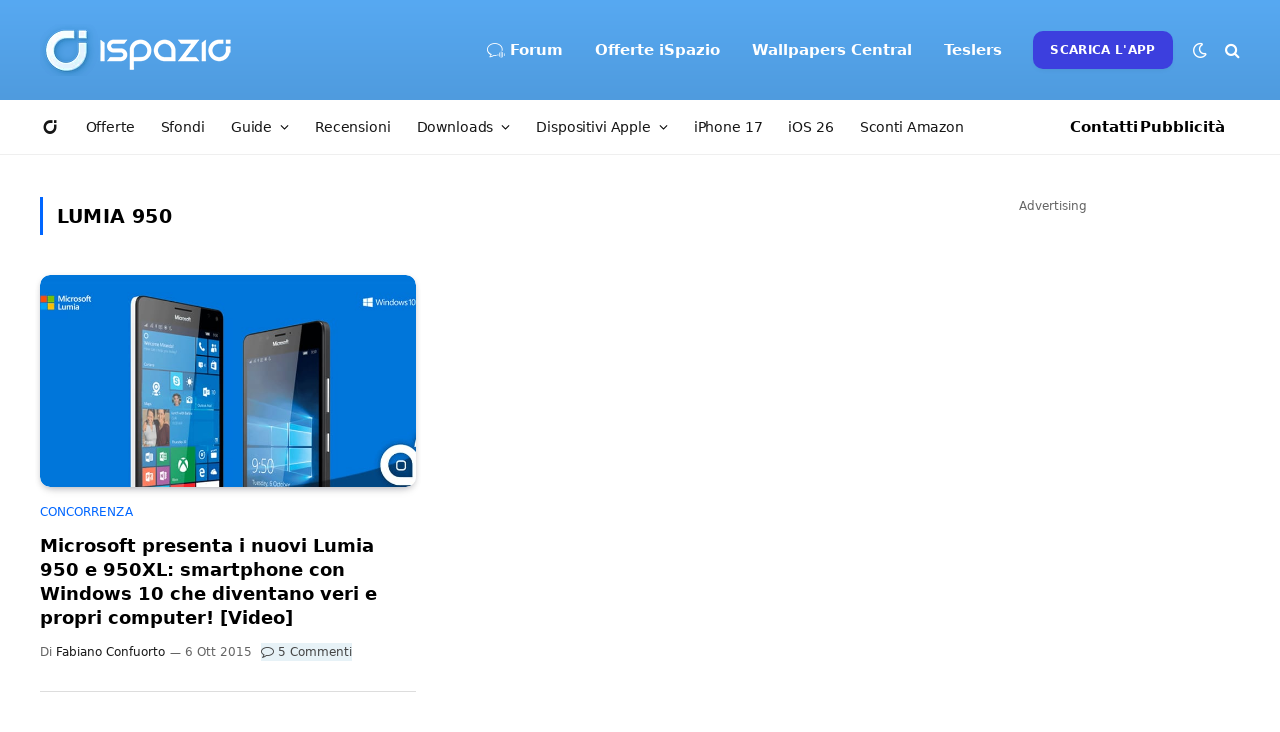

--- FILE ---
content_type: text/html; charset=utf-8
request_url: https://www.google.com/recaptcha/api2/aframe
body_size: 255
content:
<!DOCTYPE HTML><html><head><meta http-equiv="content-type" content="text/html; charset=UTF-8"></head><body><script nonce="YdFSQroedVsOcnrx1W4SaA">/** Anti-fraud and anti-abuse applications only. See google.com/recaptcha */ try{var clients={'sodar':'https://pagead2.googlesyndication.com/pagead/sodar?'};window.addEventListener("message",function(a){try{if(a.source===window.parent){var b=JSON.parse(a.data);var c=clients[b['id']];if(c){var d=document.createElement('img');d.src=c+b['params']+'&rc='+(localStorage.getItem("rc::a")?sessionStorage.getItem("rc::b"):"");window.document.body.appendChild(d);sessionStorage.setItem("rc::e",parseInt(sessionStorage.getItem("rc::e")||0)+1);localStorage.setItem("rc::h",'1768971426101');}}}catch(b){}});window.parent.postMessage("_grecaptcha_ready", "*");}catch(b){}</script></body></html>

--- FILE ---
content_type: application/javascript; charset=UTF-8
request_url: https://ispazioblog.disqus.com/count-data.js?2=https%3A%2F%2Fwww.ispazio.net%2F536970%2Fmicrosoft-presenta-i-nuovi-lumia-950-e-950xl-smartphone-con-windows-10-che-diventano-veri-e-propri-computer
body_size: 374
content:
var DISQUSWIDGETS;

if (typeof DISQUSWIDGETS != 'undefined') {
    DISQUSWIDGETS.displayCount({"text":{"and":"e","comments":{"zero":"0 Commenti","multiple":"{num} Commenti","one":"1 Commento"}},"counts":[{"id":"https:\/\/www.ispazio.net\/536970\/microsoft-presenta-i-nuovi-lumia-950-e-950xl-smartphone-con-windows-10-che-diventano-veri-e-propri-computer","comments":5}]});
}

--- FILE ---
content_type: application/javascript; charset=utf-8
request_url: https://fundingchoicesmessages.google.com/f/AGSKWxUiPfaA2C2wS9IRZ-2fugUC003c3KY08usZFEEMsxyzORPJyAEbmf2UYQqSVZIv6HgJ8p3DozzTqT-UbbOMbdtpXWRX9-gF1ZSbNSlzD8Qzw6EJKpL21n_QFwhPtuxkJG-I5sVZ_-EMlB4kJOkXj4IczalFhowA9qs4WMHL48_tt1cm9R2bfSjRd-cx/_/easyadstrack./sponsoredlisting./ero-advertising./bottom728.html/ads/all_
body_size: -1292
content:
window['1a76b528-9312-40dc-ac40-592e8caf1afd'] = true;